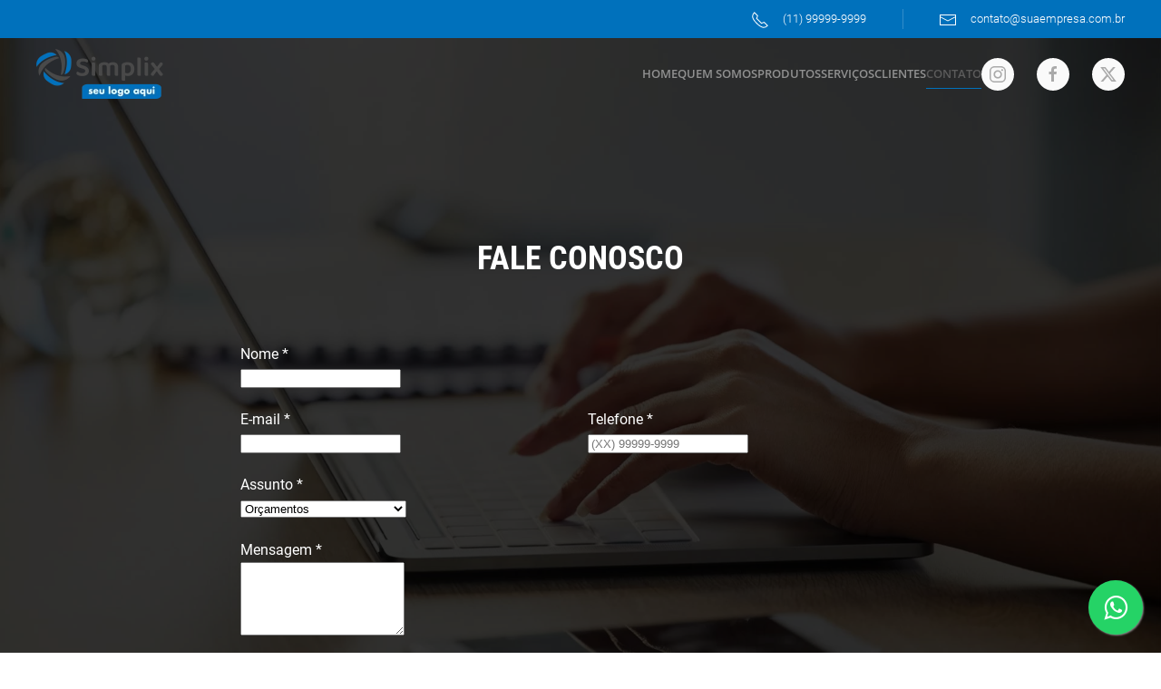

--- FILE ---
content_type: text/html; charset=utf-8
request_url: https://www.google.com/recaptcha/api2/anchor?ar=1&k=6LcgZ-MSAAAAAMy1ELKLu91NHYX5CAYh_mp8Xt8K&co=aHR0cHM6Ly9tb2RlbG8xLnNpbXBsaXgud2Vic2l0ZTo0NDM.&hl=en&v=N67nZn4AqZkNcbeMu4prBgzg&theme=light&size=normal&anchor-ms=20000&execute-ms=30000&cb=pmqca0331ocp
body_size: 49461
content:
<!DOCTYPE HTML><html dir="ltr" lang="en"><head><meta http-equiv="Content-Type" content="text/html; charset=UTF-8">
<meta http-equiv="X-UA-Compatible" content="IE=edge">
<title>reCAPTCHA</title>
<style type="text/css">
/* cyrillic-ext */
@font-face {
  font-family: 'Roboto';
  font-style: normal;
  font-weight: 400;
  font-stretch: 100%;
  src: url(//fonts.gstatic.com/s/roboto/v48/KFO7CnqEu92Fr1ME7kSn66aGLdTylUAMa3GUBHMdazTgWw.woff2) format('woff2');
  unicode-range: U+0460-052F, U+1C80-1C8A, U+20B4, U+2DE0-2DFF, U+A640-A69F, U+FE2E-FE2F;
}
/* cyrillic */
@font-face {
  font-family: 'Roboto';
  font-style: normal;
  font-weight: 400;
  font-stretch: 100%;
  src: url(//fonts.gstatic.com/s/roboto/v48/KFO7CnqEu92Fr1ME7kSn66aGLdTylUAMa3iUBHMdazTgWw.woff2) format('woff2');
  unicode-range: U+0301, U+0400-045F, U+0490-0491, U+04B0-04B1, U+2116;
}
/* greek-ext */
@font-face {
  font-family: 'Roboto';
  font-style: normal;
  font-weight: 400;
  font-stretch: 100%;
  src: url(//fonts.gstatic.com/s/roboto/v48/KFO7CnqEu92Fr1ME7kSn66aGLdTylUAMa3CUBHMdazTgWw.woff2) format('woff2');
  unicode-range: U+1F00-1FFF;
}
/* greek */
@font-face {
  font-family: 'Roboto';
  font-style: normal;
  font-weight: 400;
  font-stretch: 100%;
  src: url(//fonts.gstatic.com/s/roboto/v48/KFO7CnqEu92Fr1ME7kSn66aGLdTylUAMa3-UBHMdazTgWw.woff2) format('woff2');
  unicode-range: U+0370-0377, U+037A-037F, U+0384-038A, U+038C, U+038E-03A1, U+03A3-03FF;
}
/* math */
@font-face {
  font-family: 'Roboto';
  font-style: normal;
  font-weight: 400;
  font-stretch: 100%;
  src: url(//fonts.gstatic.com/s/roboto/v48/KFO7CnqEu92Fr1ME7kSn66aGLdTylUAMawCUBHMdazTgWw.woff2) format('woff2');
  unicode-range: U+0302-0303, U+0305, U+0307-0308, U+0310, U+0312, U+0315, U+031A, U+0326-0327, U+032C, U+032F-0330, U+0332-0333, U+0338, U+033A, U+0346, U+034D, U+0391-03A1, U+03A3-03A9, U+03B1-03C9, U+03D1, U+03D5-03D6, U+03F0-03F1, U+03F4-03F5, U+2016-2017, U+2034-2038, U+203C, U+2040, U+2043, U+2047, U+2050, U+2057, U+205F, U+2070-2071, U+2074-208E, U+2090-209C, U+20D0-20DC, U+20E1, U+20E5-20EF, U+2100-2112, U+2114-2115, U+2117-2121, U+2123-214F, U+2190, U+2192, U+2194-21AE, U+21B0-21E5, U+21F1-21F2, U+21F4-2211, U+2213-2214, U+2216-22FF, U+2308-230B, U+2310, U+2319, U+231C-2321, U+2336-237A, U+237C, U+2395, U+239B-23B7, U+23D0, U+23DC-23E1, U+2474-2475, U+25AF, U+25B3, U+25B7, U+25BD, U+25C1, U+25CA, U+25CC, U+25FB, U+266D-266F, U+27C0-27FF, U+2900-2AFF, U+2B0E-2B11, U+2B30-2B4C, U+2BFE, U+3030, U+FF5B, U+FF5D, U+1D400-1D7FF, U+1EE00-1EEFF;
}
/* symbols */
@font-face {
  font-family: 'Roboto';
  font-style: normal;
  font-weight: 400;
  font-stretch: 100%;
  src: url(//fonts.gstatic.com/s/roboto/v48/KFO7CnqEu92Fr1ME7kSn66aGLdTylUAMaxKUBHMdazTgWw.woff2) format('woff2');
  unicode-range: U+0001-000C, U+000E-001F, U+007F-009F, U+20DD-20E0, U+20E2-20E4, U+2150-218F, U+2190, U+2192, U+2194-2199, U+21AF, U+21E6-21F0, U+21F3, U+2218-2219, U+2299, U+22C4-22C6, U+2300-243F, U+2440-244A, U+2460-24FF, U+25A0-27BF, U+2800-28FF, U+2921-2922, U+2981, U+29BF, U+29EB, U+2B00-2BFF, U+4DC0-4DFF, U+FFF9-FFFB, U+10140-1018E, U+10190-1019C, U+101A0, U+101D0-101FD, U+102E0-102FB, U+10E60-10E7E, U+1D2C0-1D2D3, U+1D2E0-1D37F, U+1F000-1F0FF, U+1F100-1F1AD, U+1F1E6-1F1FF, U+1F30D-1F30F, U+1F315, U+1F31C, U+1F31E, U+1F320-1F32C, U+1F336, U+1F378, U+1F37D, U+1F382, U+1F393-1F39F, U+1F3A7-1F3A8, U+1F3AC-1F3AF, U+1F3C2, U+1F3C4-1F3C6, U+1F3CA-1F3CE, U+1F3D4-1F3E0, U+1F3ED, U+1F3F1-1F3F3, U+1F3F5-1F3F7, U+1F408, U+1F415, U+1F41F, U+1F426, U+1F43F, U+1F441-1F442, U+1F444, U+1F446-1F449, U+1F44C-1F44E, U+1F453, U+1F46A, U+1F47D, U+1F4A3, U+1F4B0, U+1F4B3, U+1F4B9, U+1F4BB, U+1F4BF, U+1F4C8-1F4CB, U+1F4D6, U+1F4DA, U+1F4DF, U+1F4E3-1F4E6, U+1F4EA-1F4ED, U+1F4F7, U+1F4F9-1F4FB, U+1F4FD-1F4FE, U+1F503, U+1F507-1F50B, U+1F50D, U+1F512-1F513, U+1F53E-1F54A, U+1F54F-1F5FA, U+1F610, U+1F650-1F67F, U+1F687, U+1F68D, U+1F691, U+1F694, U+1F698, U+1F6AD, U+1F6B2, U+1F6B9-1F6BA, U+1F6BC, U+1F6C6-1F6CF, U+1F6D3-1F6D7, U+1F6E0-1F6EA, U+1F6F0-1F6F3, U+1F6F7-1F6FC, U+1F700-1F7FF, U+1F800-1F80B, U+1F810-1F847, U+1F850-1F859, U+1F860-1F887, U+1F890-1F8AD, U+1F8B0-1F8BB, U+1F8C0-1F8C1, U+1F900-1F90B, U+1F93B, U+1F946, U+1F984, U+1F996, U+1F9E9, U+1FA00-1FA6F, U+1FA70-1FA7C, U+1FA80-1FA89, U+1FA8F-1FAC6, U+1FACE-1FADC, U+1FADF-1FAE9, U+1FAF0-1FAF8, U+1FB00-1FBFF;
}
/* vietnamese */
@font-face {
  font-family: 'Roboto';
  font-style: normal;
  font-weight: 400;
  font-stretch: 100%;
  src: url(//fonts.gstatic.com/s/roboto/v48/KFO7CnqEu92Fr1ME7kSn66aGLdTylUAMa3OUBHMdazTgWw.woff2) format('woff2');
  unicode-range: U+0102-0103, U+0110-0111, U+0128-0129, U+0168-0169, U+01A0-01A1, U+01AF-01B0, U+0300-0301, U+0303-0304, U+0308-0309, U+0323, U+0329, U+1EA0-1EF9, U+20AB;
}
/* latin-ext */
@font-face {
  font-family: 'Roboto';
  font-style: normal;
  font-weight: 400;
  font-stretch: 100%;
  src: url(//fonts.gstatic.com/s/roboto/v48/KFO7CnqEu92Fr1ME7kSn66aGLdTylUAMa3KUBHMdazTgWw.woff2) format('woff2');
  unicode-range: U+0100-02BA, U+02BD-02C5, U+02C7-02CC, U+02CE-02D7, U+02DD-02FF, U+0304, U+0308, U+0329, U+1D00-1DBF, U+1E00-1E9F, U+1EF2-1EFF, U+2020, U+20A0-20AB, U+20AD-20C0, U+2113, U+2C60-2C7F, U+A720-A7FF;
}
/* latin */
@font-face {
  font-family: 'Roboto';
  font-style: normal;
  font-weight: 400;
  font-stretch: 100%;
  src: url(//fonts.gstatic.com/s/roboto/v48/KFO7CnqEu92Fr1ME7kSn66aGLdTylUAMa3yUBHMdazQ.woff2) format('woff2');
  unicode-range: U+0000-00FF, U+0131, U+0152-0153, U+02BB-02BC, U+02C6, U+02DA, U+02DC, U+0304, U+0308, U+0329, U+2000-206F, U+20AC, U+2122, U+2191, U+2193, U+2212, U+2215, U+FEFF, U+FFFD;
}
/* cyrillic-ext */
@font-face {
  font-family: 'Roboto';
  font-style: normal;
  font-weight: 500;
  font-stretch: 100%;
  src: url(//fonts.gstatic.com/s/roboto/v48/KFO7CnqEu92Fr1ME7kSn66aGLdTylUAMa3GUBHMdazTgWw.woff2) format('woff2');
  unicode-range: U+0460-052F, U+1C80-1C8A, U+20B4, U+2DE0-2DFF, U+A640-A69F, U+FE2E-FE2F;
}
/* cyrillic */
@font-face {
  font-family: 'Roboto';
  font-style: normal;
  font-weight: 500;
  font-stretch: 100%;
  src: url(//fonts.gstatic.com/s/roboto/v48/KFO7CnqEu92Fr1ME7kSn66aGLdTylUAMa3iUBHMdazTgWw.woff2) format('woff2');
  unicode-range: U+0301, U+0400-045F, U+0490-0491, U+04B0-04B1, U+2116;
}
/* greek-ext */
@font-face {
  font-family: 'Roboto';
  font-style: normal;
  font-weight: 500;
  font-stretch: 100%;
  src: url(//fonts.gstatic.com/s/roboto/v48/KFO7CnqEu92Fr1ME7kSn66aGLdTylUAMa3CUBHMdazTgWw.woff2) format('woff2');
  unicode-range: U+1F00-1FFF;
}
/* greek */
@font-face {
  font-family: 'Roboto';
  font-style: normal;
  font-weight: 500;
  font-stretch: 100%;
  src: url(//fonts.gstatic.com/s/roboto/v48/KFO7CnqEu92Fr1ME7kSn66aGLdTylUAMa3-UBHMdazTgWw.woff2) format('woff2');
  unicode-range: U+0370-0377, U+037A-037F, U+0384-038A, U+038C, U+038E-03A1, U+03A3-03FF;
}
/* math */
@font-face {
  font-family: 'Roboto';
  font-style: normal;
  font-weight: 500;
  font-stretch: 100%;
  src: url(//fonts.gstatic.com/s/roboto/v48/KFO7CnqEu92Fr1ME7kSn66aGLdTylUAMawCUBHMdazTgWw.woff2) format('woff2');
  unicode-range: U+0302-0303, U+0305, U+0307-0308, U+0310, U+0312, U+0315, U+031A, U+0326-0327, U+032C, U+032F-0330, U+0332-0333, U+0338, U+033A, U+0346, U+034D, U+0391-03A1, U+03A3-03A9, U+03B1-03C9, U+03D1, U+03D5-03D6, U+03F0-03F1, U+03F4-03F5, U+2016-2017, U+2034-2038, U+203C, U+2040, U+2043, U+2047, U+2050, U+2057, U+205F, U+2070-2071, U+2074-208E, U+2090-209C, U+20D0-20DC, U+20E1, U+20E5-20EF, U+2100-2112, U+2114-2115, U+2117-2121, U+2123-214F, U+2190, U+2192, U+2194-21AE, U+21B0-21E5, U+21F1-21F2, U+21F4-2211, U+2213-2214, U+2216-22FF, U+2308-230B, U+2310, U+2319, U+231C-2321, U+2336-237A, U+237C, U+2395, U+239B-23B7, U+23D0, U+23DC-23E1, U+2474-2475, U+25AF, U+25B3, U+25B7, U+25BD, U+25C1, U+25CA, U+25CC, U+25FB, U+266D-266F, U+27C0-27FF, U+2900-2AFF, U+2B0E-2B11, U+2B30-2B4C, U+2BFE, U+3030, U+FF5B, U+FF5D, U+1D400-1D7FF, U+1EE00-1EEFF;
}
/* symbols */
@font-face {
  font-family: 'Roboto';
  font-style: normal;
  font-weight: 500;
  font-stretch: 100%;
  src: url(//fonts.gstatic.com/s/roboto/v48/KFO7CnqEu92Fr1ME7kSn66aGLdTylUAMaxKUBHMdazTgWw.woff2) format('woff2');
  unicode-range: U+0001-000C, U+000E-001F, U+007F-009F, U+20DD-20E0, U+20E2-20E4, U+2150-218F, U+2190, U+2192, U+2194-2199, U+21AF, U+21E6-21F0, U+21F3, U+2218-2219, U+2299, U+22C4-22C6, U+2300-243F, U+2440-244A, U+2460-24FF, U+25A0-27BF, U+2800-28FF, U+2921-2922, U+2981, U+29BF, U+29EB, U+2B00-2BFF, U+4DC0-4DFF, U+FFF9-FFFB, U+10140-1018E, U+10190-1019C, U+101A0, U+101D0-101FD, U+102E0-102FB, U+10E60-10E7E, U+1D2C0-1D2D3, U+1D2E0-1D37F, U+1F000-1F0FF, U+1F100-1F1AD, U+1F1E6-1F1FF, U+1F30D-1F30F, U+1F315, U+1F31C, U+1F31E, U+1F320-1F32C, U+1F336, U+1F378, U+1F37D, U+1F382, U+1F393-1F39F, U+1F3A7-1F3A8, U+1F3AC-1F3AF, U+1F3C2, U+1F3C4-1F3C6, U+1F3CA-1F3CE, U+1F3D4-1F3E0, U+1F3ED, U+1F3F1-1F3F3, U+1F3F5-1F3F7, U+1F408, U+1F415, U+1F41F, U+1F426, U+1F43F, U+1F441-1F442, U+1F444, U+1F446-1F449, U+1F44C-1F44E, U+1F453, U+1F46A, U+1F47D, U+1F4A3, U+1F4B0, U+1F4B3, U+1F4B9, U+1F4BB, U+1F4BF, U+1F4C8-1F4CB, U+1F4D6, U+1F4DA, U+1F4DF, U+1F4E3-1F4E6, U+1F4EA-1F4ED, U+1F4F7, U+1F4F9-1F4FB, U+1F4FD-1F4FE, U+1F503, U+1F507-1F50B, U+1F50D, U+1F512-1F513, U+1F53E-1F54A, U+1F54F-1F5FA, U+1F610, U+1F650-1F67F, U+1F687, U+1F68D, U+1F691, U+1F694, U+1F698, U+1F6AD, U+1F6B2, U+1F6B9-1F6BA, U+1F6BC, U+1F6C6-1F6CF, U+1F6D3-1F6D7, U+1F6E0-1F6EA, U+1F6F0-1F6F3, U+1F6F7-1F6FC, U+1F700-1F7FF, U+1F800-1F80B, U+1F810-1F847, U+1F850-1F859, U+1F860-1F887, U+1F890-1F8AD, U+1F8B0-1F8BB, U+1F8C0-1F8C1, U+1F900-1F90B, U+1F93B, U+1F946, U+1F984, U+1F996, U+1F9E9, U+1FA00-1FA6F, U+1FA70-1FA7C, U+1FA80-1FA89, U+1FA8F-1FAC6, U+1FACE-1FADC, U+1FADF-1FAE9, U+1FAF0-1FAF8, U+1FB00-1FBFF;
}
/* vietnamese */
@font-face {
  font-family: 'Roboto';
  font-style: normal;
  font-weight: 500;
  font-stretch: 100%;
  src: url(//fonts.gstatic.com/s/roboto/v48/KFO7CnqEu92Fr1ME7kSn66aGLdTylUAMa3OUBHMdazTgWw.woff2) format('woff2');
  unicode-range: U+0102-0103, U+0110-0111, U+0128-0129, U+0168-0169, U+01A0-01A1, U+01AF-01B0, U+0300-0301, U+0303-0304, U+0308-0309, U+0323, U+0329, U+1EA0-1EF9, U+20AB;
}
/* latin-ext */
@font-face {
  font-family: 'Roboto';
  font-style: normal;
  font-weight: 500;
  font-stretch: 100%;
  src: url(//fonts.gstatic.com/s/roboto/v48/KFO7CnqEu92Fr1ME7kSn66aGLdTylUAMa3KUBHMdazTgWw.woff2) format('woff2');
  unicode-range: U+0100-02BA, U+02BD-02C5, U+02C7-02CC, U+02CE-02D7, U+02DD-02FF, U+0304, U+0308, U+0329, U+1D00-1DBF, U+1E00-1E9F, U+1EF2-1EFF, U+2020, U+20A0-20AB, U+20AD-20C0, U+2113, U+2C60-2C7F, U+A720-A7FF;
}
/* latin */
@font-face {
  font-family: 'Roboto';
  font-style: normal;
  font-weight: 500;
  font-stretch: 100%;
  src: url(//fonts.gstatic.com/s/roboto/v48/KFO7CnqEu92Fr1ME7kSn66aGLdTylUAMa3yUBHMdazQ.woff2) format('woff2');
  unicode-range: U+0000-00FF, U+0131, U+0152-0153, U+02BB-02BC, U+02C6, U+02DA, U+02DC, U+0304, U+0308, U+0329, U+2000-206F, U+20AC, U+2122, U+2191, U+2193, U+2212, U+2215, U+FEFF, U+FFFD;
}
/* cyrillic-ext */
@font-face {
  font-family: 'Roboto';
  font-style: normal;
  font-weight: 900;
  font-stretch: 100%;
  src: url(//fonts.gstatic.com/s/roboto/v48/KFO7CnqEu92Fr1ME7kSn66aGLdTylUAMa3GUBHMdazTgWw.woff2) format('woff2');
  unicode-range: U+0460-052F, U+1C80-1C8A, U+20B4, U+2DE0-2DFF, U+A640-A69F, U+FE2E-FE2F;
}
/* cyrillic */
@font-face {
  font-family: 'Roboto';
  font-style: normal;
  font-weight: 900;
  font-stretch: 100%;
  src: url(//fonts.gstatic.com/s/roboto/v48/KFO7CnqEu92Fr1ME7kSn66aGLdTylUAMa3iUBHMdazTgWw.woff2) format('woff2');
  unicode-range: U+0301, U+0400-045F, U+0490-0491, U+04B0-04B1, U+2116;
}
/* greek-ext */
@font-face {
  font-family: 'Roboto';
  font-style: normal;
  font-weight: 900;
  font-stretch: 100%;
  src: url(//fonts.gstatic.com/s/roboto/v48/KFO7CnqEu92Fr1ME7kSn66aGLdTylUAMa3CUBHMdazTgWw.woff2) format('woff2');
  unicode-range: U+1F00-1FFF;
}
/* greek */
@font-face {
  font-family: 'Roboto';
  font-style: normal;
  font-weight: 900;
  font-stretch: 100%;
  src: url(//fonts.gstatic.com/s/roboto/v48/KFO7CnqEu92Fr1ME7kSn66aGLdTylUAMa3-UBHMdazTgWw.woff2) format('woff2');
  unicode-range: U+0370-0377, U+037A-037F, U+0384-038A, U+038C, U+038E-03A1, U+03A3-03FF;
}
/* math */
@font-face {
  font-family: 'Roboto';
  font-style: normal;
  font-weight: 900;
  font-stretch: 100%;
  src: url(//fonts.gstatic.com/s/roboto/v48/KFO7CnqEu92Fr1ME7kSn66aGLdTylUAMawCUBHMdazTgWw.woff2) format('woff2');
  unicode-range: U+0302-0303, U+0305, U+0307-0308, U+0310, U+0312, U+0315, U+031A, U+0326-0327, U+032C, U+032F-0330, U+0332-0333, U+0338, U+033A, U+0346, U+034D, U+0391-03A1, U+03A3-03A9, U+03B1-03C9, U+03D1, U+03D5-03D6, U+03F0-03F1, U+03F4-03F5, U+2016-2017, U+2034-2038, U+203C, U+2040, U+2043, U+2047, U+2050, U+2057, U+205F, U+2070-2071, U+2074-208E, U+2090-209C, U+20D0-20DC, U+20E1, U+20E5-20EF, U+2100-2112, U+2114-2115, U+2117-2121, U+2123-214F, U+2190, U+2192, U+2194-21AE, U+21B0-21E5, U+21F1-21F2, U+21F4-2211, U+2213-2214, U+2216-22FF, U+2308-230B, U+2310, U+2319, U+231C-2321, U+2336-237A, U+237C, U+2395, U+239B-23B7, U+23D0, U+23DC-23E1, U+2474-2475, U+25AF, U+25B3, U+25B7, U+25BD, U+25C1, U+25CA, U+25CC, U+25FB, U+266D-266F, U+27C0-27FF, U+2900-2AFF, U+2B0E-2B11, U+2B30-2B4C, U+2BFE, U+3030, U+FF5B, U+FF5D, U+1D400-1D7FF, U+1EE00-1EEFF;
}
/* symbols */
@font-face {
  font-family: 'Roboto';
  font-style: normal;
  font-weight: 900;
  font-stretch: 100%;
  src: url(//fonts.gstatic.com/s/roboto/v48/KFO7CnqEu92Fr1ME7kSn66aGLdTylUAMaxKUBHMdazTgWw.woff2) format('woff2');
  unicode-range: U+0001-000C, U+000E-001F, U+007F-009F, U+20DD-20E0, U+20E2-20E4, U+2150-218F, U+2190, U+2192, U+2194-2199, U+21AF, U+21E6-21F0, U+21F3, U+2218-2219, U+2299, U+22C4-22C6, U+2300-243F, U+2440-244A, U+2460-24FF, U+25A0-27BF, U+2800-28FF, U+2921-2922, U+2981, U+29BF, U+29EB, U+2B00-2BFF, U+4DC0-4DFF, U+FFF9-FFFB, U+10140-1018E, U+10190-1019C, U+101A0, U+101D0-101FD, U+102E0-102FB, U+10E60-10E7E, U+1D2C0-1D2D3, U+1D2E0-1D37F, U+1F000-1F0FF, U+1F100-1F1AD, U+1F1E6-1F1FF, U+1F30D-1F30F, U+1F315, U+1F31C, U+1F31E, U+1F320-1F32C, U+1F336, U+1F378, U+1F37D, U+1F382, U+1F393-1F39F, U+1F3A7-1F3A8, U+1F3AC-1F3AF, U+1F3C2, U+1F3C4-1F3C6, U+1F3CA-1F3CE, U+1F3D4-1F3E0, U+1F3ED, U+1F3F1-1F3F3, U+1F3F5-1F3F7, U+1F408, U+1F415, U+1F41F, U+1F426, U+1F43F, U+1F441-1F442, U+1F444, U+1F446-1F449, U+1F44C-1F44E, U+1F453, U+1F46A, U+1F47D, U+1F4A3, U+1F4B0, U+1F4B3, U+1F4B9, U+1F4BB, U+1F4BF, U+1F4C8-1F4CB, U+1F4D6, U+1F4DA, U+1F4DF, U+1F4E3-1F4E6, U+1F4EA-1F4ED, U+1F4F7, U+1F4F9-1F4FB, U+1F4FD-1F4FE, U+1F503, U+1F507-1F50B, U+1F50D, U+1F512-1F513, U+1F53E-1F54A, U+1F54F-1F5FA, U+1F610, U+1F650-1F67F, U+1F687, U+1F68D, U+1F691, U+1F694, U+1F698, U+1F6AD, U+1F6B2, U+1F6B9-1F6BA, U+1F6BC, U+1F6C6-1F6CF, U+1F6D3-1F6D7, U+1F6E0-1F6EA, U+1F6F0-1F6F3, U+1F6F7-1F6FC, U+1F700-1F7FF, U+1F800-1F80B, U+1F810-1F847, U+1F850-1F859, U+1F860-1F887, U+1F890-1F8AD, U+1F8B0-1F8BB, U+1F8C0-1F8C1, U+1F900-1F90B, U+1F93B, U+1F946, U+1F984, U+1F996, U+1F9E9, U+1FA00-1FA6F, U+1FA70-1FA7C, U+1FA80-1FA89, U+1FA8F-1FAC6, U+1FACE-1FADC, U+1FADF-1FAE9, U+1FAF0-1FAF8, U+1FB00-1FBFF;
}
/* vietnamese */
@font-face {
  font-family: 'Roboto';
  font-style: normal;
  font-weight: 900;
  font-stretch: 100%;
  src: url(//fonts.gstatic.com/s/roboto/v48/KFO7CnqEu92Fr1ME7kSn66aGLdTylUAMa3OUBHMdazTgWw.woff2) format('woff2');
  unicode-range: U+0102-0103, U+0110-0111, U+0128-0129, U+0168-0169, U+01A0-01A1, U+01AF-01B0, U+0300-0301, U+0303-0304, U+0308-0309, U+0323, U+0329, U+1EA0-1EF9, U+20AB;
}
/* latin-ext */
@font-face {
  font-family: 'Roboto';
  font-style: normal;
  font-weight: 900;
  font-stretch: 100%;
  src: url(//fonts.gstatic.com/s/roboto/v48/KFO7CnqEu92Fr1ME7kSn66aGLdTylUAMa3KUBHMdazTgWw.woff2) format('woff2');
  unicode-range: U+0100-02BA, U+02BD-02C5, U+02C7-02CC, U+02CE-02D7, U+02DD-02FF, U+0304, U+0308, U+0329, U+1D00-1DBF, U+1E00-1E9F, U+1EF2-1EFF, U+2020, U+20A0-20AB, U+20AD-20C0, U+2113, U+2C60-2C7F, U+A720-A7FF;
}
/* latin */
@font-face {
  font-family: 'Roboto';
  font-style: normal;
  font-weight: 900;
  font-stretch: 100%;
  src: url(//fonts.gstatic.com/s/roboto/v48/KFO7CnqEu92Fr1ME7kSn66aGLdTylUAMa3yUBHMdazQ.woff2) format('woff2');
  unicode-range: U+0000-00FF, U+0131, U+0152-0153, U+02BB-02BC, U+02C6, U+02DA, U+02DC, U+0304, U+0308, U+0329, U+2000-206F, U+20AC, U+2122, U+2191, U+2193, U+2212, U+2215, U+FEFF, U+FFFD;
}

</style>
<link rel="stylesheet" type="text/css" href="https://www.gstatic.com/recaptcha/releases/N67nZn4AqZkNcbeMu4prBgzg/styles__ltr.css">
<script nonce="cQa05TWqrys9BvQmYzeH6w" type="text/javascript">window['__recaptcha_api'] = 'https://www.google.com/recaptcha/api2/';</script>
<script type="text/javascript" src="https://www.gstatic.com/recaptcha/releases/N67nZn4AqZkNcbeMu4prBgzg/recaptcha__en.js" nonce="cQa05TWqrys9BvQmYzeH6w">
      
    </script></head>
<body><div id="rc-anchor-alert" class="rc-anchor-alert"></div>
<input type="hidden" id="recaptcha-token" value="[base64]">
<script type="text/javascript" nonce="cQa05TWqrys9BvQmYzeH6w">
      recaptcha.anchor.Main.init("[\x22ainput\x22,[\x22bgdata\x22,\x22\x22,\[base64]/[base64]/[base64]/bmV3IHJbeF0oY1swXSk6RT09Mj9uZXcgclt4XShjWzBdLGNbMV0pOkU9PTM/bmV3IHJbeF0oY1swXSxjWzFdLGNbMl0pOkU9PTQ/[base64]/[base64]/[base64]/[base64]/[base64]/[base64]/[base64]/[base64]\x22,\[base64]\x22,\[base64]/DkwI5FcOCGW3Cjn7DmUstGMKXHzEdw7t2BCtbL8OxwpXCtcKYb8Kqw5vDjkoEwqQGwpjClhnDisO+wppiwrjDpQzDgzvDhll8ccOKP0rCtQ7Djz/Cl8Okw7ghw5zCpcOWOhvDriVMw5lCS8KVH3LDuz0eVXTDm8KVZ0xQwqtCw4tzwqE1wpVkfcKCFMOMw4sNwpQqL8KFbMOVwoQVw6HDt3ZPwpxdwq/DicKkw7DCnBF7w4DCqMOZPcKSw4LCjcOJw6YFSik9IcO/UsOvEScTwoQ9J8O0wqHDgCsqCSHCicK4wqBbHsKkcmLDkcKKHGFOwqx7w6XDtFTChmRkFhrCt8KwNcKKwqEsdARdGx4ubcKAw7lbC8OxLcKJZgZaw77DrcKFwrYIEnTCrh/CqsKRKDFAasKuGRDCkWXCvUB2UTEMw6DCt8KpwprCjWPDtMOPwrY2LcKCw7PCikjCosKBccKJw7kIBsKTwpPDl07DthHCrsKswr7CogvDssK+ecO2w7fCh0smBsK6wpdbcsOMZQt0TcK5w541wrJMw7PDi3UOwojDgnhleWcrFsK/HiY5LETDs2F4Tx9ZOjceWCvDhTzDiB/CnD7ChMKEKxbDsyPDs31jw4/DgQkpwqMvw4zDt13Ds19vVFPCqE0OwpTDilrDkcOGe2/DiXRIwo5GKUnClcKgw65dw6HCmBYgNBUJwok/UcONEXDCtMO2w7IGTMKAFMKKw4Uewrpqwqdew6bCjMK5TjfCmA7Co8OuU8Kcw78fw4vCqMOFw7vDrSLChVLDohcuOcKEwp4lwo4iw7dCcMOPScO4wp/DqcOLQh/CnF/Di8Opw5DCqGbCocKEwoJFwqVkwpshwotzY8OBU1/CmMOta0d9NMK1w5lyf1Mzw4EwwqLDjVVde8OtwpY7w5dCN8ORVcKywpPDgsK0Qn/CpyzCrk7DhcOoD8KqwoETIzTCshTCqsOVwobCpsKqw7bCrn7Cn8Ocwp3Dg8OAwrjCq8OoJMKjYEAaDCPCpcOXw7/DrRJESgxSOMO4PRQzwrHDhzLDpMOMwpjDp8Obw5bDvhPDhTsQw7XCsAjDl0sBw4DCjMKKRcK9w4LDmcOOw6sOwoVPw5HCi0kEw7NCw4dhQcKRwrLDpsOYKMK+wqnCjQnCscKAwr/CmMK/[base64]/Dg8KswoLCjsOkw5ZdwoQvG0cvUAzCtQl3w7UcDMKywo/DnyzDj8KQdTfCtMKDwq/CvMKbI8O/[base64]/wrUwwqd5IcOlJsKzb0A7w47Dg1t1UFhmR8Oew69AasKvwpLDpW8NworDlMO3w65Nw4g9wprCisKlw4TCi8OHDE7DqMKUwoxmwpxUwqs7woEFYMKKL8OHwpFKw4s0ZSHCvkfCo8K6W8OUdQ0owogObMKjCwfCrjpSG8OheMO1CMOSJcO2wp/Dh8Ojw7DDk8KXJsOzLsKXwpLCukslwr3DnCjDmcKDQ1TDn0cENcObf8OGwo7DuA4MZcKlOMOVwoZEUcO9WEEQXSLCqh0IwpnCvMK7w6tmwqQ+O1hSNz/ChEbDv8K6w78DfWtdwr3CuxPDsEdtZhRBUcO5wpJsLyJyCsOmw4bDhsKJf8KMwqJJHm5aBMORw7t2EMKRw7DDn8OJHcOMKzJUwrfDkGnDosO9LALCvMOaflcDw5zCilfDg0/DhW03wrZJwrgow4RJwpjCiCnCkiPDqw53w4YSw40iw7TDqsKUwoXCtsO4M3fDrcOcVh45w4Jvwp5dwopew4MbFFh/w7fDoMOkw4/Ct8KnwrlNemxywqZgUXrClsODwoXCqMKpwokBw7w2D3pbIBFfXQBZw7hGwr/Cl8K8wqPCgjDDuMKdw4/[base64]/Dr10UcEzCqMKYw5QowotOLsOLbMKRw6HChcK/CHzCtcOddMOJXgkGLMOvc2ZWQ8O1w6Qlw4TDnAjDu0bDpUVPClkoRcKnwpPDocKYW1zDsMKgGsKESsORwrLChBApbHNWw5XDh8OOwpRIw4HDuHXCmS/Dr3QawoHClW/DoBrCmU8aw6A8Hl14woPDrzPCosONw53Cjh3Dl8OGIMODGsK2w6MlfXxFw6EywoQaTk/[base64]/CsChHw648VAtRGcKYODHDjEAtXGDDgsOWwqvDu8KkWxbDmMOew5YBJ8KAwrzDncOBw6DCtcKZfsO7wpl4w4Y/wpDCisKgwpPDpsK3wonDhMOSwp7Cn0A9ECHCkMOcHcKLeWtlwrxUwofCtsKvw4HDsQrClMK7wqnDuV4RMGMOdXfCmRHCncOow4taw5cUCcOKw5bCqsO8woF/[base64]/CmsOPw5zCg3zCmiLCg8KaSMKXHwgeF8Knw4rDmcKtwoAMw5vDrcOSIMOFwrRMwowFVw/DgcKuw7xlUDRrwrFSKADCuiHCpljCgR1Qw7YxacK3wr/DlhZGwodEOXvDowLCt8KnAWFQw75dQsKEw54WQsKBwpMiHVfDom/DvkMgwoTDusO6w4Eaw7VLLhvDisOVw6bDiS1ow5DCljLDpMOpLFtaw4F5AsOKw6p/[base64]/DrsO2wqlSBlzDrVtMw7Ziw4rDkn9Ow6wUTWVld2XCpwQRIcOSIcOjwrVadcK+w4/CvsOtwqwSFxDCi8K5w5LDqsKXV8O8CxNQAWI6wqAlw49yw71Ww7bDhwbCrsKVw5sUwpRCG8ONDQvCuB1xwrDDn8Olwp/[base64]/[base64]/a8O5w74JKBPCk8OKN8K+WMKfYz8PcVLCtMO6Tzcje8OfacOOw4B4aXLDs0glMT1Kwql2w44ZecKVUcOGwq/DrAvDgnxPQWjDjD/DocO8KcKFZxE3w68PRxPCp19+wr84w43DucKWFhHCu3XDgsOYU8K0Q8K1w7odcsO+H8KDT3fDny9fD8OMwqzCkC41w4TDvcORfcK1UMKMOnJcw5J6w6B9w5IdIy0cJn/[base64]/[base64]/CkE9ow7YnbMKBXcOvw6HCmcKwK1TDp8OLwqPDicK9w4NOw6UGTsK3wp7Dh8K/w4rDuhfCv8OHHF9tR1fCgcOGwrAyWgoWwoXCp2cyTMO1w6YtSMKvBm/[base64]/[base64]/KHwgWGnDt8OHwrHDqAfCt2kswoLCnzzCjcODwqzDhMOLD8ODw4fDssKiXw0uNMK4w7DDuQdQw5/Dpk/[base64]/Ct8KEUMOqwqErWSfCrzDDhXd9w7PCuDdSwrfDtcOFBMOSfsO1GgzDoU3ClsOHOsOUwqtxw7jCpcK7wqXDsEQ+J8KRFVzCuSnCs3zCvDfDvTUlw7QbA8KDw7rDv8Kewpx5XU/Ch3NHCFvDi8OCbsKdeBZ2w5QTbcOvdcOUwpzCscO2DS7Dv8KhwozCrhtCwrnCr8OsOcOufsOiFhnCkMOTfsKAdxotwrgYwr3CtMKmE8OiG8KeworDuinDmEomw7zCgUXCsSw8w4jChwAXw4h1UHlAw6s6w7lzEH/ChgzChsKnwrHCiU/[base64]/Cv0LDiFwOFQgAXUXDrsKrw6VrZ24cw5/[base64]/DrAJ5w7Fcw7QNdsOxwoJSdynCncOGeVIpw6jDj8KFw5bCkcOYwqvDsU7DlRPCuUjDtGTDk8Oqd2/CoioDBsKuw4dvw7bClmDDhsOQITzDkR/[base64]/DvcKfwp5pwoAzw7HCsEzCh2RWNMKIIEsDehrDlcOECwbCvMOIwrjDuxZ3OlXDlMKdw6ZJbcKjwrgGwrUOCsOiOE17FcO7w5lAbV9gwrsVfcONw7N3wpQ/M8KvYz7DsMKaw5YlwpfDjcO6BMKfw7F4bMKOSkDDhH/CjV7CuFl1w4dbXAhIKx7DnFwJN8O2wrwbw5vCv8OswozCmUodAMOUX8O6aHZmKMOUw4Azw7LCjDJKwrZtwoxDwpPChzZ/HDgqNsKmwpnCqRTCuMKQwpHCggzCknPDnxglwrHDjjhmwrPDkhgmQsOzFWwEMsK5ccKfAD7Dk8KdDMOUwrbDt8KdJz5xwrFKT0tow7R5w4XCj8OQw7PDoTfDrMKaw69UCcOyT1rCnsOjcXllwqTCsAXCvcK7BsOeQh8sEQHDlMO/[base64]/CtcKewqMgw5cgN8KVLcOKdMOPYcKCwpDDhcOyw4rCtFsYw5p/EV15WSgdAMKzYMKHMMOKacObY1pawrkCwpnCnMKFAMOQZ8OHwoR0PsOjwoMYw6/Cv8OswoVSw4AzwqbDnBs/dxvDusOVX8Kcwr7DvsOVFcKfeMOVA23Dg8KVw5XCpTl6wr7DqcKQE8Omwo4zIMOWw4/Cuz50MUc1woA9QzDChFU/[base64]/CklwGw5HDmmfDpcO0BVBqe8KEwr7DmjzDpyUkCgLDtsOtwo4QwoBaPcOlw63DlsKewp/DpsOIwqjCh8K4LsOFwo3CgCLCuMOWwosHZ8KuE1J2w7/Cn8Oyw5HCnQHDg21bwqXDiVA9w5YUw6PCgcOCBhTCksOrw4xQwr/[base64]/DkMKTwpMHw7XDmhPDkMKZwpEFw7Few6JHaWrDtEwOw5nCq0fDqcKjecKYwrkewrvCpMKtZsOVRMKCwp5+PmXCnBs3CsKCTMKJFsKBw6sGcUvDgMO6XcK5woTDv8OHwpMFHSNNw5/CvMOYKsK2woUPZ0vDoCfCicOZGcOSN3pbw6PCuMO1w7kUG8KCwpodG8K2w6hRAcO7w58YV8OCYxoaw65fw6/CkcORw5/CtMKkCsOBw5zDmwhQw4rCinfDpsKPesK3D8OQwpEeVMKxBcKIw6gPTMOuw47DtMKkR2Q7w7ZmKsOPwoxEw5hMwrHDkhjCqVbCp8K3wp3CmcKJwrLCpg/[base64]/NEZgJkoXw7AEw57ChErCvcONwp/Cu1ITwo7CpEcFw5LCoygtAgDCtkbDmcKAw74gw6rCrMOpw7TDsMKywrBJUXMHBcKMOmMSw7LCnMOOBsO0F8ONFsKXw5PCp24PJsO5N8OUwqVjw4jDszXDqBDDlMKQw4bCiENzIcKBP3ptLyDCs8ODwrUqw5fCjMKxClbCqwU/HcONw558w6U1w6xOwozDv8KSVXDDtMKVwoXCsFXCr8KRZ8Oqwr5Aw4TDplPClMKNMMOfblZEVMK2worDgEJsfcK9IcOpwr9jS8OWChEzHsOMJcOWw6HDl2QfN0JTw6/Dh8OnMlTCrMKzwqDDvzDCjCfDhxLCmmEEwqHCkMONw4LDvikXAVxQwotWPMKMwqA/[base64]/[base64]/wrbCi8KGwqELS8Olwp7DqFhtw57ClUDDlTTDk8Kmw5ESwrc8PDR3wqpJGcKfwoNzTVDChizCjFxQw7RHwq9FGlnDtwbDksKYwp9icMKAwr/CosO8XCgfw6cxRTUHw7s8EMK3w7hJwqBlwoMnTsKdGcK+w6NRehkUOm/Cq2FMJV/Cq8KFN8KlLsOCCsKdHXc8w6k1TQjDr1rCtMOlworDqMODwpxKPV3DncO/[base64]/ay1kPgnDgMOvwqvDkcKgw4oJe8OVRzJqwpzDg1Jcw4/DtcO4HHHCpcOpwpU4HQDDtjIKw54QwrfCoEcuTsO/[base64]/DoMKuGDALwqPDpWwcNcOYw4Aow5I0f8K+YyFqTVlkw5s/wrPCrBlXw5PClsKeF0zDhcKjwoTDhsO3wqjChMKYwoZHwqJZw7/DhnJUwqvDhEoGw7LDjcO+wq1Gw4nDizQ5wq/CvzvCm8KVwpcIw4kdQcOmOyskwr7CmBLChlvDoEfDo37CjsKYansIwq8Iw63ChhnCssOYwokTwqpHC8ONwrTCj8KzwofCohAqwqDCrsOJFBxfwqXClSIWSGBpw77Cu08WQWDCqXvCr2XDm8K/wrHDj1rCsnXDmMK7eWRAwrfCpsKKwpPDo8KMV8OAwrdqUSvDmWIEwprDiwwdf8KJEMKIRg/DpsKiYsO/esK1wqx6wozCoXPCpMKhbcKeWsK4wpJgKMK7w51ZwrbCnMOCSWJ7LMKCw5o+R8KJdErDn8ORwo4ObcOlw4/CrQ7CiDhhwosqwqskbsOdTMOXCDXCggNRKMKqw4rDmcKlw6nCo8Kfw7/DknbCn1zCnMKQwo3Cs8K5wq3CtwTDk8K8BcKhMCfDnMKvwr7Cr8OfwqrCocKFw64NUsOPw6tXQFAKwochwrldPcKkwo3DsWzDksK6w5DCjsOVE3xTwo0dwpzCvcKtwq0WHMK/BW7DvMO5wqPCj8OKwozCkwDChwbCpsO+w5PDq8OOwo0bwqVbYcOCwpgSwrxQbsOxwoU9QcK8w75BUcK+wqVWw6Vpw6/CvwXDriTCtmrCrsOBFsKbw41lwp/Ds8OjOcOELxYyJsKpdytxQMOEOcKfScOoEMOTwpzDs1/Dk8K7w4PCmgLDlT1QXiPCkQ0+w6Rsw7QbwqLCkw7DhTbDpMK/[base64]/Dg2DCiMKjW8O5EMOSckvCpcKOVcO1NUjCuDHCvcKxdMKPw77DoWQBbkVrwr/DgsKqw5DDs8Ogw7PCt8KDTHVZw5/DvVDDrcOtwokvUnfCsMOITihYwrbDu8Olw40qw6TCnigrw5MXwq5raQDDkQYBwq/DmcOwD8Ksw79lOCNlPxrCr8OHEVLCp8OMEE5GwpfCo2J4w5DDh8OKdMOGw57CtsOvc2YpdMO2wr03f8OAaVsEJsO/w6fCgcOvw4fCqsK6HcKewpQkPcK9wpPCiDbDksO5WEXDriwmw7hRwpPCs8O+wqJWXkPCpcKEDkl/YWVBwobCmVZTw4TDsMKeC8OvSEJvw4lFAMO7w4nDicOww6rCh8K6TVZeLhRvHU8Ww6HDvnZoXsOow4MzwrluZ8KUFMKiZ8KBwqHDkMO5L8O9wpTDoMKdw5ovwpQkw7ppZ8KRTAVbwqbDosOAwozCn8OmwovConvCs37Cg8OAw6R9w4nCl8KRcMO/[base64]/DpMOZwqAWZXnDhMKiwpPCu1psw7bDscKjCw7DnMOXVDLCs8O5bgvCjlYfwovChCXDg0lnw6B+bsKrAGtCwrHCqsKlw4/[base64]/CiMOnw4/[base64]/[base64]/wo1hJ2xaX27ChR3Ci0tRwoPDu3Fhf8KXwrjDtMKzwpBBw4ZowqLDicK/wrjCh8OjMcKRw53DssO8wqwjRmjClcKkw5nCscOeMGLCpsKAwrnDsMKtfj3CpxF/w7RrZcO/wpzDhzMYw60Zc8K/aUA+Hyo5wpLCglkMDcOSY8KsJ3I1DWpSLcKYw67CgsOjdsKIKTVsOnjCrgwzc3fCj8K3wo3CgWjCp3zDuMO2woXCqjrDqwbCoMOBP8KpO8KMwqjCkcOge8K6O8Odw4fCvy/CmBfCuUhrw7nDjMOkdDp+wqzDiBV4w6A/w6B/wqZ8UVAwwqkpw4hpUwFXdlTCnkvDhsONKAJvw7hYQibDoUAkfsO4PMOww47DuxzDocKTw7HDncOTb8K7T2TDg3R6w43ChhLDv8O4w6RKwq7DmcK6YQzCqhFpwpTCq347TT3DhMK5wp4Kw77DijlhI8Kew4dVwrXDlcKAw7bDu2QOw6jCksK7wq5Twp1aUsOKw4fDtMK/HsOZScKQwobCjsKmw6hgw5nCncK3wo9xe8OoVsO+KcO0w4LCgU7Cl8KLJD3DsE7CtU0Jw5zCk8KvKMO2wookwrY/PFkUwqEaDsK/w78dJkx3wp83w6TCk0bCjMKXNUgGwp3CgzVpY8OEwqHDusOGwpzCgWXDiMKxXy5jwpXDonE5EsORwoBmwqnCmMOuwrNMw78yw4DCgVVeZATCmcO1ICVKw7vCgcKrIBsiwq/Cs3LDkhM6NVTCk3AnHzbCknLCiht9HWHCtsONw7zDmzbCmnQSJ8Orw5w2KcOQwpUww7/[base64]/DoUMKecOIYDXDtMOwwrTCpHA5wq3DiSVyHcOzd3gvewHCpsKGw6UXZTrDqsKrwoHDhMKvwqUQw4/Dv8KCw4HDn27CtcKowqnDrBzCu8Kfw6LDlcOfBWTDj8KwGMOEwpVtd8KxBMOcDcKyJGApwpEic8ObQHHDjULDkXzCh8OKXgzDhnDCl8OBwoDCg2DDnsOyw6g+angJwoQqw7YIwq7DhsKZSMK/[base64]/w6scwqgxSsK3w4vCl3bDkcO9eMO4w5nCpxl1HTTDg8Oxw6jCnm7DiksJw5dXM23Cq8OpwqsWR8OYLcK/DXlMw5LDm1oKw7ldfSnCicO5HXRowrJQw4rCl8O8w4gfwpLDtMOAUsKqwpcZZxVyEGVPb8OCDsK0wq82wq4uw69mZ8O3WQhiPDoew6jDmRvDt8O8IlIBWEVNw5nCunlkPEh/B0rDrHzCkgctfFwswqjDvFvCoT5jVWxOfF8sFsKZw5ExWS/DrMKuw6sHwp0QfMOvBsK0GDYQBsOqwqx3wooUw7zDvsOPBMOoOHvDlcOddsKnwrHCgRF7w73DmW7CiTbCk8Ouw4jCrcOjwqkkw4kdDwkVwq1+eglJwqHDosKQGMKIw5PCscK8w6okH8KWOhhQwrwxDsK/w4cgw5QEX8KYw7Afw7YmwoDDucOAKRjDkhnCsMO4w53CtllIBcOWw7HDnSQ/[base64]/DlXHDr3JRw4vDhz/CrH7DuRknwpzDm8KWw71hVS/DozLCpcOHw5Ifwo7DpcOXwqzCv0jCvcOswprDrcOJw5Q9EgLCiV3DvQ4qO27Dh0AKw709w6fChFHDk2rDo8KywoLCgzgvw5DClcOswpAzbsOrwqloE1PDnmkMasK/[base64]/Dt8Olwo/Dpn0Hw4/Ct2fDrcKRKFPClcOUN8O6w48/IEDCrUIqUBXCrMKMfsObwrEkwpFhHCl/[base64]/bRXCr1BOwoDCsMKnwosowpkWH8KaEiV7V8KOw6EhQcOEYsORwo/[base64]/Dl8KYO3U0X8KGwpUfw4fDpXTCuBl2w6/CqsOkwrllMMO2AlPDiMOeFcO3WjfCmXrDvcKaUSJeCzvDnMOCdE7CncODwr/Duw/CsTnCnsKBwrpMKSNIKsOHcXR2w6Iow5pPXsKOw6VkaiXDuMOew5zCqsK5JsOcw5p/TkvDklnCmcO4F8KvwrjCgsO5wp/CjsOgwq3ClGtrwo5fe07ChT16ZmzDijrCisO7w7TDjzxQw6hRw5wYw4YMScKLFsOSHCPDqMKlw6xuVCFdZsOFdj4gR8KhwodeWsKuJMObRMKEXyvDu01XGcKUw690wqPDlcK7wqjDmMKLeSAuwrBYFcO1w7/Dm8KMLsKiLsKlw6Zpw6l7wo3DpnXDpcKyNU4JdWfDi07Cvko+Q1BgRlLDrAnDo3nCjsOTRFBYLcKDwpbCuErDljrCv8Kywp7Cv8KZwotVw5wrCmzDoAPCqmHDnlXDkR/CtsKCIcKCa8ONwoPDuWkub3nCp8OTw6B/[base64]/ZDnCsxfDizoMPxVQHcOeGsOew5daw6J9H8KhwrrDtnInEknDs8O+wqVHJ8KIN0LDqcKTwrrCpMKPwr1pwq1nY1diEB3CvA/CuyTDoC3CisKlbsOiDcKmKXLDmcKSQifDhitmUl/[base64]/HcOjw7jCjg0zwrRcwq0eFcOMwoLDgkk+dmd5a8KIA8OuwokCPMO5BXDDhMKTZcOiFcOnw6ouQMK6OcOzwp5JUBfCmifDggZfw4p4elvDoMK4f8OAwoQ2SMOEVMKkMF/[base64]/Cl8Oow6zDscOQw5wrdMOqMh/Dh8Kuw5E3w6vCqk/DmsOSHsOwG8OfdcK0c30Lw4xoDcO9B0zDusKdeDDCjz/DtSwQGMOGw5xVw4BLwqsPw4RSw5ddw4YaDGEhw4Rzw4NQY2jDlcKGScKmUsKFGcKpYsOEf0jDtTUaw7RheS/[base64]/[base64]/[base64]/DoSwcNjfDrl8Pwqpsw58cccK6wqLCjMKjw6onwpbCuCcaw7fCgMKkwq/DvG0LwotswrRSAMKVw7TCvCLCunjCi8OZRsKfw4zDssK6OcOdwqnCncOYwpA+wrttSlTDrcKhSSc0wqzCv8OOwo3DrsOzw5pkwpHDm8KFwo8Jw4/CpsO2wqLCvsOjezIFTyPDqMKyBsKheS/DsB5vNl3CsAJpw5nCgiTCj8OXwpp/wqcEJhhmc8K+w6kvHV1bwqXCpBYLw5zDhMOzaAIuwpQ9worCoMOmHsOJw4PDr0wfw63Dn8O/[base64]/Cjw0vw6gDwohNB8KHSXttwoHDrcOpPnxWw45Gw7/DqC57w6zCuQBGcBPCliMeZ8Ksw5HDlFtAD8OWbVcrGsO9AF8Nw4bChcK9JxPDvsO1wp/Dtw8OwpTDgsOtw7cpw63CvcOzFcOSHAlgworCuQ/[base64]/CosOSw5nCjW/CscO3w5XDikjCnz7CmD3DkMOneE3ChDLDpcOqwovCm8K0bcKYa8KuU8OtW8OewpfCpcOKwo7DiUgvfmcISEVpfsKFKMK+w6/Dk8O9w5lkwpfDgjFqK8K0Fg5RG8KYWEwUwqUrwpUOb8KKYsODV8OFWsOOMcKYw70xKFnDg8Omw58bQcKaw5BOw7HCmCLCmMOzw6PDjsKOwovDlcKyw6AWw4gLcMK0w4cQfR/DnMKZLsKtwqISw6XCinDCpsKQw6XCowjCrsKObTc8w6bDkgtSYj5SVidKdmxFw5PDh2hYCsO4Z8KRND8FQ8K0w6PCl01gK2rChQtVWFYvFmbDm3vDmDjDlS/[base64]/CnMK2wr4ow7LDuBpewrF/N1bCunLChgViwptDwpd/w5wHcX3Ci8Kdw5EXZilIfnwPZntLZsOVWgEQw7dNw67CgcOZwopgAk9fw6ExDgtZwrXDr8OFCUvCt1dWCMKSdW0yVcOaw4/[base64]/CEbCpMOMwq7DmMONw5XCgMOhw4UTw6XCisK6V8OsbMOcJFDDpHHCrsO4WBHCu8KVwq/DqcOHSEZGLCczw6V3w6dQw4xlw41TMGnDl13DvjLDg2g1WcO9KgoFwooDw4zDmxXCqcOWw7c7EcKhY3/DhSfCmcOBXmTCjX7CrDoyXcKPaX8jXnfDlcOVw5gxwqMrCcOzw57CmW/DqcOaw4ZzwqjCsn3Dmxg8dU/Cl1EQDcK4G8K/YcOiasOvJ8O/d3zCvsKEDsOtwpvDvMOgKMKVw5VHKlDChVDDoSjCiMOEw59bDmnCnRHCrHZzwo51w5JFw7dzRUdzwrkeG8OUw6tdwoYiA13DjMOKw5/ClcKgwpJDRF/DgBI5RsKzasOGwogvworCrcOFLcOVw6LDg0PDlRnCilnCvHPDjsKCPHnDnB9uPXrCnsK3wqHDpMKjwoDCn8OewrfDuxlAOhJkwqPDij1uZGUaOXs3fcOmwqrCgSETw6jCnC9iw4dqYMKAQ8Osw6/[base64]/DuHnDkcKwQcKIGhjDksOkZcKVDGVKQsKrZsOsw4jDisOqfcKsw6nCksKuZcONw7RIw5fDkMKUw7ZtFGPCq8Ojw4VEZcO0UW/[base64]/R8OZfk/DncKOOgLCgcK1CEwUIcOiw7jDgyzDrWsZN8KeX1jClcKzJyQYZMOpw4HDvMOcblRnwobDux7Dv8Kewr3CrcOnw5IZwo7CgR9gw55dwoBJw58/KRjCr8Kaw71vwrFSMXomw6kwJsOPw6XDsyFlOcOKdcKwNsK8w4PDhMOMAMKxEsKSwpXCviPDl0/CsCTCvMKjwpPClMK4MnjDu1x7Q8KZwqXCnVtQfQdhemRJesO5woRVHhwuLHVIw4Qbw4MUwq5XFcKrw5AzSsOmwr4+woHDqsO7HXstYRzCigJHw6TDrMKPM39Twq92KMKcwpDChEHDrxl3w5lLPMO4GsKuAhrDvHTDhMOBw4/DksKHcUITSnsDw5QGw6N4wrbDqMKLekjCscKmwqx/MWEmwqJqw6zDhcOkw54LRMOYwrLDgmPDrjJhNcOaw5BiHcO9Y07Dh8Kmw7RywqHDjMKeQh/[base64]/DhcOBF8KDCsKxQznChAR6wojDli7CnUPDtBsSwr3DlMK7wpPDiEtzQMODw7QcLB0awqhZw70xPcODw5USwqcUBWBnwoNvXsK8w4bDtMORw4YxNMKQw5PDrcOEwrkvH2bCiMK9W8OGdS3DmHxbwqHDl2LCpVcNw4/Ck8K+LsOSDAHCvsOwwpNDLMKQw6TCkS87w7UBPsOJf8Ogw7DDgMKHLcK3wpF4JMKdPMObPX9xwoTDiRTDsSbDlh7CmnHCmChnWEQFQGtXw7XDoMOhwpZzT8Ohe8KKw6TCgn3Cv8KSw7EkH8K4ZlZ9w54rw6cGLMOCKyMnwrA/GsKsF8OiXAHCsWd/[base64]/EsO0Py0Lwr96LsOEdAZ8wpDCokgeXDtrw7HDjBEFwqRhwr4GegNRVsKbwqc+w4VKfMOwwoU1CMK7OsKRDhnDhsO4b1J0w4vCg8K/cCAiNy7DlcOLw7p4ITpmw4xUwpDCncKEbcOUw6opw6nDo13DhcKDw4zDuMOjdMKfXMK5w6jCgMKgDMKZbcKowqfDhjrCvUXDs01OGxDDqcODwpXDizXCs8Ocwr1Qw7DCm2ICw5TDoAkxI8KIdSTCqhnDtz/CiTDDjsKXwqorU8OvOsOEMcKjYMODwpXCi8OIw4tAw41ew41ccD7DtkrCgMKZQMOhw4cOwqXDoFHDg8OAL28yZ8KQO8K0LU3CrsOEFSUlMsOnwrBsDw/DrF1OwpswJcKvIC93wpzDoUHCmMKmwpVKPsKKwrLCkipRw4tsZsKiPkfCoQDDklQKaFrCs8Oew7/DoiEBZVIhMcKUwqMawrRHw7XDq2oxFwrCggDDlMKPRSLCtcO+wrgxw45VwoYpw5tBX8KbSVpTacOqwo/CsnBDw5fDrsOwwqRfc8KNesKXw7kKw6fCoCjCncKKw7PChMOcwo1VwoHDrMKzSTRLw43Cp8K2w4wuc8OwUjs7w6c+YEjDiMOQw4J3X8OgMA1Iw7rDp1liZSlUO8OQw77DjW1fwqcNTsKoLMOVwpnDm1/Coh/[base64]/woNEwrMBX8KDPsKYNwNVwrjCosK6w6fCsGDCmE5ywqHDikBnBMOGJB0Gw6tbw4JfLRXCuXFww50Bwo3CksKvwrDCoVtQIsKaw5XCqsKmPcOAL8Kqw7E4wrrDv8OMf8OQPsOkesK/LSbDqgoXw7PDksKMwqXDnRDCo8Kkwr5eAnTDhF5ww69aW1jCgBXDkcO5W1Ztb8KTEcKmwrfDpWZZw5/ChhDDkgTDnsOGwqEha2HCmcKfQDUuwocXwqwuw7PCscKFDgp8w6fCjcKzw68FeX3Dm8OUwo3CsG5Ww6bDo8KYKhxcW8OkGcOuw4DCjx7Di8OSw4PCiMOTA8KtXsK6C8Opw7HCqkrDh2tawo3Cj3JHIj9ewrwoUUEMwobCqELDmsKMA8KAdcO/f8OnwrrCicKbVcOwwqfCrMOzZ8O2w5DDv8KFORnClgDDi0LDpDdQZw1LwqjDrjbCu8OOwr/CtsOlwrZpM8KNwrI5LBlEwpFdwoNQw77Dt0MLwoTCvyETE8ObwpzCscKEa2rDl8OMccOaX8K4Jjl7XHXCg8OrC8Kowo4Aw63ClAhTwoERw53DgMKGFEFbNxwFwqfDuwrCsn/CrHfCk8OCAMKFw63DhhTDvMKmVTrDnRJaw6IZacO/wqrDk8OBUMKFwqXCmcKROVfCuD7CqAnCslrDhCcUwoMgZcO2G8KUw44TIsKEwpnCh8O9w68rVA/DncO/[base64]/wpbDocOdwpA6woI6X8OHwqvDrcO/A0t2RHfCuj8PwrQ9wr9YE8K9wpPDr8OKw5MHw6AicTkAU2TCiMOoOwbDt8K+RMODA2rCmMKdw47CrMOcD8Okw4IfVytIw7bCvcKGAlXCqcOxwofClsOiwrVJOcKiQBl2YUApKcOmRMOKYsOYY2XCsA3CtsK/w4FabQ/DscOpw63CoiZVX8OtwoNww50Ww4MHwr7DjEgQWGLCjhDDrsOGHMOKwodqwqrDucO0wpbCjcOMDnhJS3DDjkAtwrjDjRQLKsORCsKpw6DDucO+wr7DmcKdw6csdcOpwozCusKSRsK3w6MFdsOhw7nCqsOMYcKeEBTCjiTDtcOww4RufV9/YcKUw7TCg8K1wooJw4Jdw7EbwoxYwo5Lw7FHN8OlBnZkw7bCgMKdwqbDvcKoTDduwpvDgcO3wqZBSQzDl8OLwrQ+UMKYdQZcCcK9JD83w5d8NsORAyxIZMKQwppZE8OsRRTCkysbw6ZYwpDDk8O+w4/Dm3XCvcOID8K+wr/Ck8OpQzTCtsKQwp/CkF/CllgYw5zDqikdw79mTzLCkcKzwq3DhEPCi3DCjMKbwphAw6U2w5kbwr4Lwp7Dpy5wLMOhaMOjw4TCmyU1w4p/wosdAsOMwpjCt2/[base64]/w7LDrWLCpG5awqxvbsOLEGLCucO/bMOqBRHCnwwiw47DjHnDg8OLw4zCmHF5RCDDrsKiw6BHUsKFw5RYwqnCtmHDhzYJwpk5w5kEw7PDqRJkw40ED8KkIFxiSnjCh8Kha17CgcOvw6QwwoNzw4rDtsObw6AfW8Otw406JQ/CjsK6w4cZwqMZLMOGwr9ncMKSwo/[base64]/[base64]/Dk8OtwrJxw5DCs8KxL8O0GcOjK8KIZ2ZuwqjDp2TCojXDsivCrmDCm8OmKMOHUmsNXU9TasKAw45Bw69BXMKpwrTDtWwtDxoGw6HCtxskUgrCkDcWwrjCmjYkD8KBaMKpwrrDm01WwqUxw4/CgMKJwoXCoj4fwqBUw7Y/wrnDtwNswo4bGCYrwrcvN8Oww6bDqAMYw6Y/eMOOwo/Cm8OOwrvCu2F6eHgQDwDCgsK8Ig/DtBlGTsO9P8OMwoQzw4fDp8OKB0VSSMKDf8OqZMOew5UwwpPDgsOiGMKVfsOmw41ORBJSw7cew6ZkKjEnNHHCjsO9cQrCisOlwpvCiT3CpcK+wrHDtEocDhBww7jCqsOEO1w1w6RvIyQeJhnDtQ06w5DClcO3H1oERXUEwr7CogzCph/[base64]/eXQiwoNsEkw1eULCrsOxwrzDqkjDj3jDjh7ChVM3B1guZsKXwpHDriYff8O4w7MGwpDDnsOcwqtwwphHRsKPbcOreCLCkcK6woMoBcKhw7ZfwrHCnAPDv8OyIDbCtmIpYCrCgcOlbMOow5gQw4TDlsKDw4TCncKMO8Oiwpxaw5rCpSjDr8OowqbDkMKXwoZ9w79/OEISwrENMsK1S8Onw7sbw6jCk8OswrMTJT3Cr8OEw6vCmV3DssK/NsKIwqnDo8O+wpfDksK5w7/CnQQXLlYeOMOybwvDgR3Clh8kU18zcMOaw5zDjsKVVsKcw48ZNMK1GcKhwr4Cw4wtPcKOwoMgwq3Cu1YKfGc8wp3Cnm7Dn8KMFW/CgsKIwpgowovCh1nDhE57w50hPMK5woJwwp0iJkzCgMKPw7Z0w6XDuiXDnlRtGFHDscOhCQEKwqkMwqx4QTvDnx/DisKyw6MEw5XDnlsxw4kQwoJfGl/[base64]/DuMKUUcKdBwsNJcO6U8Ofw4PDn27ChsK1wrZ2w6prAxlXw5fChHczacOUwp99wqbDnsKbE20Xw4XCthx+wrPDnDolfHXCu3HDr8O2R0VTw4/Dr8O+w6MzwoPDtX/CtWnCr3jDjlEpOlfCmsKkw61mGMK6Ex5ww5BJw7caw73CqS1OKsKew5PDoMKAw73DlsO/acOvLMOhGsKnX8KKP8Odw7PCrsOve8KrYmxswqbCkcKxHsKmVMO7RQzDmBTCucOGwofDjMOtHS9Zw7HCrMOQwqZ4w7fCnMOhwpfDusKvI0rDlUjCq3fDmQbCrcKxE2HDkXZaY8Oaw501PMOGSsKiw6Qdw4vDkk7DlRtnw7XCgMOUw6tTWcKsIjMfJcOvLl/CsGPCnsOcdHxaf8KYdmcBwrkQZUHDhBUyFmzDu8Omw7QFV0zCvlfCnUDDuHUhw6kJwoTCh8OGwoXDqcOyw5fDgRTCpMO/[base64]/[base64]/DmSLCoMOSwohfw6DCmcOUDGfDlxHCjHzDhsKrw7nDkxDDtGoLw6EKG8O/UcKhw4fDuiLDoBHDoifDjzxwBX4owrYBwp3DgQQxY8OQLsOZw410cyoXwoEbbibDqC/[base64]/CrAnCpsOQR1DCq0DCvybDsTpSIsKxRcKJfMKGfMKIw4MuZsKpV1NGwqpLGcObw5/ClyQ4IDxmXXphw4LCocK+wqE4WMO2ZDFOch12XcKNLVlyBSZOBxkMwqhvYMKqw7IQwq/DqMObwoxEODlbacOTw6Ndw7jDq8K3XMO8WcOYw47CisKEA1kDwprCisOSJcKUNMKVwr3Ch8KYw4dvSSo9cMOxaChwIEF3w6XCvsOqZUpraydJOMKDwpFPw7ZCwoIXwqUvw4HCnGwNN8Oqw4oDA8O/wrfCgi4yw4TDhVjDq8KOZWbCqMOxDxQcw65Ww71vw41ic8KFe8OfC0PCt8OrP8KjWCEHWsK2wpgRw4EGKcOmYWkSwojCn3cJDMKzM3DDn0zDpsKmw4/CuFF4T8KtNMKyICzDp8OCNCbCv8O1YGnCgcKbcWbDhsKiCVE\\u003d\x22],null,[\x22conf\x22,null,\x226LcgZ-MSAAAAAMy1ELKLu91NHYX5CAYh_mp8Xt8K\x22,0,null,null,null,0,[21,125,63,73,95,87,41,43,42,83,102,105,109,121],[7059694,652],0,null,null,null,null,0,null,0,1,700,1,null,0,\[base64]/76lBhn6iwkZoQoZnOKMAhnM8xEZ\x22,0,1,null,null,1,null,0,1,null,null,null,0],\x22https://modelo1.simplix.website:443\x22,null,[1,1,1],null,null,null,0,3600,[\x22https://www.google.com/intl/en/policies/privacy/\x22,\x22https://www.google.com/intl/en/policies/terms/\x22],\x22tMVMOlUFtmZGVV++fn8rMXDI5XR31BuGsslNHh8EaO4\\u003d\x22,0,0,null,1,1769961718750,0,0,[118,49],null,[157,221,255,178,166],\x22RC-bhf1g1HlIoz4LA\x22,null,null,null,null,null,\x220dAFcWeA5SWbTwhqrvQLf0INAv1CtN14WqGCr1-A1Ts8zNF_q5dpp6IINR7g5SiH8kHEkhMwYlyNYJCsqwwTe8pR0eAWbT-SCDZg\x22,1770044518728]");
    </script></body></html>